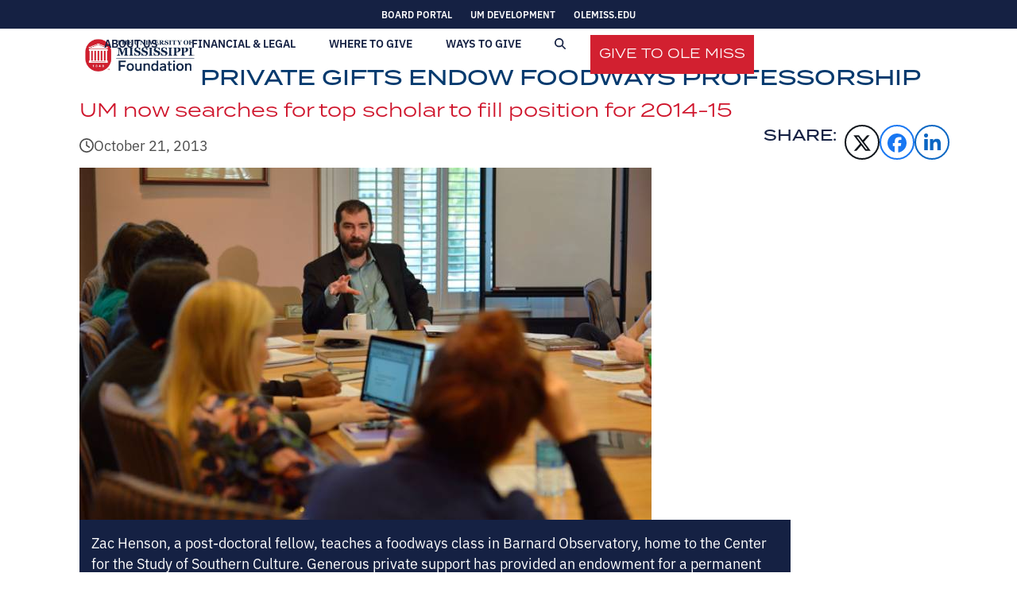

--- FILE ---
content_type: text/html; charset=UTF-8
request_url: https://www.umfoundation.com/2013/10/21/private-gifts-endow-foodways-professorship/
body_size: 23659
content:
<!DOCTYPE html>
<html dir="ltr" lang="en-US" prefix="og: https://ogp.me/ns#" class="wpex-classic-style">
<head>
<meta charset="UTF-8">
<link rel="profile" href="http://gmpg.org/xfn/11">
<script async src="https://www.googletagmanager.com/gtag/js?id=G-3T4DLS3QY9"></script><script>window.dataLayer = window.dataLayer || [];function gtag(){dataLayer.push(arguments);}gtag('js', new Date());gtag('config', 'G-3T4DLS3QY9', { 'anonymize_ip': true });</script><title>Private Gifts Endow Foodways Professorship - University of Mississippi Foundation</title>

		<!-- All in One SEO 4.7.3 - aioseo.com -->
		<meta name="description" content="Private Gifts Endow Foodways Professorship Thanks to generous contributions from individuals and foundations, the Southern Foodways Alliance (SFA), an institute of the University of Mississippi&#039;s…" />
		<meta name="robots" content="max-snippet:-1, max-image-preview:large, max-video-preview:-1" />
		<link rel="canonical" href="https://www.umfoundation.com/2013/10/21/private-gifts-endow-foodways-professorship/" />
		<meta name="generator" content="All in One SEO (AIOSEO) 4.7.3" />
		<meta property="og:locale" content="en_US" />
		<meta property="og:site_name" content="University of Mississippi Foundation - Support the University Of Mississippi" />
		<meta property="og:type" content="article" />
		<meta property="og:title" content="Private Gifts Endow Foodways Professorship - University of Mississippi Foundation" />
		<meta property="og:description" content="Private Gifts Endow Foodways Professorship Thanks to generous contributions from individuals and foundations, the Southern Foodways Alliance (SFA), an institute of the University of Mississippi&#039;s…" />
		<meta property="og:url" content="https://www.umfoundation.com/2013/10/21/private-gifts-endow-foodways-professorship/" />
		<meta property="og:image" content="https://www.umfoundation.com/wp-content/uploads/2018/12/463_a-1.jpg" />
		<meta property="og:image:secure_url" content="https://www.umfoundation.com/wp-content/uploads/2018/12/463_a-1.jpg" />
		<meta property="og:image:width" content="720" />
		<meta property="og:image:height" content="443" />
		<meta property="article:published_time" content="2013-10-21T00:00:00+00:00" />
		<meta property="article:modified_time" content="2013-10-21T00:00:00+00:00" />
		<meta property="article:publisher" content="https://facebook.com/OleMissGives" />
		<meta name="twitter:card" content="summary_large_image" />
		<meta name="twitter:site" content="@OleMissGives" />
		<meta name="twitter:title" content="Private Gifts Endow Foodways Professorship - University of Mississippi Foundation" />
		<meta name="twitter:description" content="Private Gifts Endow Foodways Professorship Thanks to generous contributions from individuals and foundations, the Southern Foodways Alliance (SFA), an institute of the University of Mississippi&#039;s…" />
		<meta name="twitter:creator" content="@OleMissGives" />
		<meta name="twitter:image" content="https://www.umfoundation.com/wp-content/uploads/2018/12/463_a-1.jpg" />
		<script type="application/ld+json" class="aioseo-schema">
			{"@context":"https:\/\/schema.org","@graph":[{"@type":"BlogPosting","@id":"https:\/\/www.umfoundation.com\/2013\/10\/21\/private-gifts-endow-foodways-professorship\/#blogposting","name":"Private Gifts Endow Foodways Professorship - University of Mississippi Foundation","headline":"Private Gifts Endow Foodways Professorship","author":{"@id":"https:\/\/www.umfoundation.com\/author\/bdabney\/#author"},"publisher":{"@id":"https:\/\/www.umfoundation.com\/#organization"},"image":{"@type":"ImageObject","url":"https:\/\/www.umfoundation.com\/wp-content\/uploads\/2018\/12\/463_a-1.jpg","width":720,"height":443},"datePublished":"2013-10-21T00:00:00-05:00","dateModified":"2013-10-21T00:00:00-05:00","inLanguage":"en-US","mainEntityOfPage":{"@id":"https:\/\/www.umfoundation.com\/2013\/10\/21\/private-gifts-endow-foodways-professorship\/#webpage"},"isPartOf":{"@id":"https:\/\/www.umfoundation.com\/2013\/10\/21\/private-gifts-endow-foodways-professorship\/#webpage"},"articleSection":"Featured Story"},{"@type":"BreadcrumbList","@id":"https:\/\/www.umfoundation.com\/2013\/10\/21\/private-gifts-endow-foodways-professorship\/#breadcrumblist","itemListElement":[{"@type":"ListItem","@id":"https:\/\/www.umfoundation.com\/#listItem","position":1,"name":"Home","item":"https:\/\/www.umfoundation.com\/","nextItem":"https:\/\/www.umfoundation.com\/2013\/#listItem"},{"@type":"ListItem","@id":"https:\/\/www.umfoundation.com\/2013\/#listItem","position":2,"name":"2013","item":"https:\/\/www.umfoundation.com\/2013\/","nextItem":"https:\/\/www.umfoundation.com\/2013\/10\/#listItem","previousItem":"https:\/\/www.umfoundation.com\/#listItem"},{"@type":"ListItem","@id":"https:\/\/www.umfoundation.com\/2013\/10\/#listItem","position":3,"name":"October","item":"https:\/\/www.umfoundation.com\/2013\/10\/","nextItem":"https:\/\/www.umfoundation.com\/2013\/10\/21\/#listItem","previousItem":"https:\/\/www.umfoundation.com\/2013\/#listItem"},{"@type":"ListItem","@id":"https:\/\/www.umfoundation.com\/2013\/10\/21\/#listItem","position":4,"name":"21","item":"https:\/\/www.umfoundation.com\/2013\/10\/21\/","nextItem":"https:\/\/www.umfoundation.com\/2013\/10\/21\/private-gifts-endow-foodways-professorship\/#listItem","previousItem":"https:\/\/www.umfoundation.com\/2013\/10\/#listItem"},{"@type":"ListItem","@id":"https:\/\/www.umfoundation.com\/2013\/10\/21\/private-gifts-endow-foodways-professorship\/#listItem","position":5,"name":"Private Gifts Endow Foodways Professorship","previousItem":"https:\/\/www.umfoundation.com\/2013\/10\/21\/#listItem"}]},{"@type":"Organization","@id":"https:\/\/www.umfoundation.com\/#organization","name":"University of Mississippi Foundation","description":"Support the University Of Mississippi","url":"https:\/\/www.umfoundation.com\/","telephone":"+16629155944","logo":{"@type":"ImageObject","url":"https:\/\/umfoundation.com\/wp-content\/uploads\/2021\/11\/UM-Foundation-LogoHorizontal-WhiteBG.png","@id":"https:\/\/www.umfoundation.com\/2013\/10\/21\/private-gifts-endow-foodways-professorship\/#organizationLogo"},"image":{"@id":"https:\/\/www.umfoundation.com\/2013\/10\/21\/private-gifts-endow-foodways-professorship\/#organizationLogo"},"sameAs":["https:\/\/facebook.com\/OleMissGives","https:\/\/twitter.com\/OleMissGives","https:\/\/instagram.com\/OleMissGives"]},{"@type":"Person","@id":"https:\/\/www.umfoundation.com\/author\/bdabney\/#author","url":"https:\/\/www.umfoundation.com\/author\/bdabney\/","name":"Bill Dabney","image":{"@type":"ImageObject","@id":"https:\/\/www.umfoundation.com\/2013\/10\/21\/private-gifts-endow-foodways-professorship\/#authorImage","url":"https:\/\/secure.gravatar.com\/avatar\/eb869e539208e3ec6644f752cb3bf1d277458f69cd43cb42b587b42e5512341f?s=96&d=mm&r=g","width":96,"height":96,"caption":"Bill Dabney"}},{"@type":"WebPage","@id":"https:\/\/www.umfoundation.com\/2013\/10\/21\/private-gifts-endow-foodways-professorship\/#webpage","url":"https:\/\/www.umfoundation.com\/2013\/10\/21\/private-gifts-endow-foodways-professorship\/","name":"Private Gifts Endow Foodways Professorship - University of Mississippi Foundation","description":"Private Gifts Endow Foodways Professorship Thanks to generous contributions from individuals and foundations, the Southern Foodways Alliance (SFA), an institute of the University of Mississippi's\u2026","inLanguage":"en-US","isPartOf":{"@id":"https:\/\/www.umfoundation.com\/#website"},"breadcrumb":{"@id":"https:\/\/www.umfoundation.com\/2013\/10\/21\/private-gifts-endow-foodways-professorship\/#breadcrumblist"},"author":{"@id":"https:\/\/www.umfoundation.com\/author\/bdabney\/#author"},"creator":{"@id":"https:\/\/www.umfoundation.com\/author\/bdabney\/#author"},"image":{"@type":"ImageObject","url":"https:\/\/www.umfoundation.com\/wp-content\/uploads\/2018\/12\/463_a-1.jpg","@id":"https:\/\/www.umfoundation.com\/2013\/10\/21\/private-gifts-endow-foodways-professorship\/#mainImage","width":720,"height":443},"primaryImageOfPage":{"@id":"https:\/\/www.umfoundation.com\/2013\/10\/21\/private-gifts-endow-foodways-professorship\/#mainImage"},"datePublished":"2013-10-21T00:00:00-05:00","dateModified":"2013-10-21T00:00:00-05:00"},{"@type":"WebSite","@id":"https:\/\/www.umfoundation.com\/#website","url":"https:\/\/www.umfoundation.com\/","name":"University of Mississippi Foundation","description":"Support the University Of Mississippi","inLanguage":"en-US","publisher":{"@id":"https:\/\/www.umfoundation.com\/#organization"}}]}
		</script>
		<!-- All in One SEO -->

<meta name="viewport" content="width=device-width, initial-scale=1">
<link rel='dns-prefetch' href='//www.umfoundation.com' />
<link rel='dns-prefetch' href='//use.typekit.net' />
<link rel="alternate" type="application/rss+xml" title="University of Mississippi Foundation &raquo; Feed" href="https://www.umfoundation.com/feed/" />
<link rel="alternate" title="oEmbed (JSON)" type="application/json+oembed" href="https://www.umfoundation.com/wp-json/oembed/1.0/embed?url=https%3A%2F%2Fwww.umfoundation.com%2F2013%2F10%2F21%2Fprivate-gifts-endow-foodways-professorship%2F" />
<link rel="alternate" title="oEmbed (XML)" type="text/xml+oembed" href="https://www.umfoundation.com/wp-json/oembed/1.0/embed?url=https%3A%2F%2Fwww.umfoundation.com%2F2013%2F10%2F21%2Fprivate-gifts-endow-foodways-professorship%2F&#038;format=xml" />
<style id='wp-img-auto-sizes-contain-inline-css'>
img:is([sizes=auto i],[sizes^="auto," i]){contain-intrinsic-size:3000px 1500px}
/*# sourceURL=wp-img-auto-sizes-contain-inline-css */
</style>
<link rel='stylesheet' id='csvtohtml-css-css' href='https://www.umfoundation.com/wp-content/plugins/csv-to-html/css/wibergsweb183.css?ver=6.9' media='all' />
<link rel='stylesheet' id='csvtohtml-templates-css' href='https://www.umfoundation.com/wp-content/plugins/csv-to-html/css/templates5.css?ver=6.9' media='all' />
<link rel='stylesheet' id='js_composer_front-css' href='https://www.umfoundation.com/wp-content/plugins/js_composer/assets/css/js_composer.min.css?ver=8.7.2' media='all' />
<link rel='stylesheet' id='wpex-fm-ogw5doh-css' href='https://use.typekit.net/ogw5doh.css' media='all' />
<link rel='stylesheet' id='parent-style-css' href='https://www.umfoundation.com/wp-content/themes/Total/style.css?ver=1.0.0' media='all' />
<link rel='stylesheet' id='wpex-style-css' href='https://www.umfoundation.com/wp-content/themes/UM-Foundation/style.css?ver=6.5' media='all' />
<link rel='stylesheet' id='wpex-mobile-menu-breakpoint-max-css' href='https://www.umfoundation.com/wp-content/themes/Total/assets/css/frontend/breakpoints/max.min.css?ver=6.5' media='only screen and (max-width:959px)' />
<link rel='stylesheet' id='wpex-mobile-menu-breakpoint-min-css' href='https://www.umfoundation.com/wp-content/themes/Total/assets/css/frontend/breakpoints/min.min.css?ver=6.5' media='only screen and (min-width:960px)' />
<link rel='stylesheet' id='vcex-shortcodes-css' href='https://www.umfoundation.com/wp-content/themes/Total/assets/css/frontend/vcex-shortcodes.min.css?ver=6.5' media='all' />
<link rel='stylesheet' id='wpex-wpbakery-css' href='https://www.umfoundation.com/wp-content/themes/Total/assets/css/frontend/wpbakery.min.css?ver=6.5' media='all' />
<script src="https://www.umfoundation.com/wp-includes/js/jquery/jquery.min.js?ver=3.7.1" id="jquery-core-js"></script>
<script src="https://www.umfoundation.com/wp-includes/js/jquery/jquery-migrate.min.js?ver=3.4.1" id="jquery-migrate-js"></script>
<script id="csvtohtml-js-js-extra">
var my_ajax_object = {"ajax_url":"https://www.umfoundation.com/wp-admin/admin-ajax.php"};
//# sourceURL=csvtohtml-js-js-extra
</script>
<script src="https://www.umfoundation.com/wp-content/plugins/csv-to-html/js/wibergsweb184.js?ver=6.9" id="csvtohtml-js-js"></script>
<script src="https://www.umfoundation.com/wp-content/plugins/wpo365-login/apps/dist/pintra-redirect.js?ver=23.0" id="pintraredirectjs-js" async></script>
<script id="wpex-core-js-extra">
var wpex_theme_params = {"selectArrowIcon":"\u003Cspan class=\"wpex-select-arrow__icon wpex-icon--sm wpex-flex wpex-icon\" aria-hidden=\"true\"\u003E\u003Csvg viewBox=\"0 0 24 24\" xmlns=\"http://www.w3.org/2000/svg\"\u003E\u003Crect fill=\"none\" height=\"24\" width=\"24\"/\u003E\u003Cg transform=\"matrix(0, -1, 1, 0, -0.115, 23.885)\"\u003E\u003Cpolygon points=\"17.77,3.77 16,2 6,12 16,22 17.77,20.23 9.54,12\"/\u003E\u003C/g\u003E\u003C/svg\u003E\u003C/span\u003E","customSelects":".widget_categories form,.widget_archive select,.vcex-form-shortcode select","scrollToHash":"","localScrollFindLinks":"","localScrollHighlight":"","localScrollUpdateHash":"1","scrollToHashTimeout":"500","localScrollTargets":"li.local-scroll a, a.local-scroll, .local-scroll-link, .local-scroll-link \u003E a,.sidr-class-local-scroll-link,li.sidr-class-local-scroll \u003E span \u003E a,li.sidr-class-local-scroll \u003E a","scrollToBehavior":"smooth"};
//# sourceURL=wpex-core-js-extra
</script>
<script src="https://www.umfoundation.com/wp-content/themes/Total/assets/js/frontend/core.min.js?ver=6.5" id="wpex-core-js" defer data-wp-strategy="defer"></script>
<script id="wpex-inline-js-after">
!function(){const e=document.querySelector("html"),t=()=>{const t=window.innerWidth-document.documentElement.clientWidth;t&&e.style.setProperty("--wpex-scrollbar-width",`${t}px`)};t(),window.addEventListener("resize",(()=>{t()}))}();
//# sourceURL=wpex-inline-js-after
</script>
<script src="https://www.umfoundation.com/wp-content/themes/Total/assets/js/frontend/search/overlay.min.js?ver=6.5" id="wpex-search-overlay-js" defer data-wp-strategy="defer"></script>
<script id="wpex-sticky-topbar-js-extra">
var wpex_sticky_topbar_params = {"breakpoint":"0"};
//# sourceURL=wpex-sticky-topbar-js-extra
</script>
<script src="https://www.umfoundation.com/wp-content/themes/Total/assets/js/frontend/sticky/topbar.min.js?ver=6.5" id="wpex-sticky-topbar-js" defer data-wp-strategy="defer"></script>
<script id="wpex-sticky-header-js-extra">
var wpex_sticky_header_params = {"breakpoint":"960","mobileSupport":"1"};
//# sourceURL=wpex-sticky-header-js-extra
</script>
<script src="https://www.umfoundation.com/wp-content/themes/Total/assets/js/frontend/sticky/header.min.js?ver=6.5" id="wpex-sticky-header-js" defer data-wp-strategy="defer"></script>
<script id="wpex-mobile-menu-full-screen-js-extra">
var wpex_mobile_menu_full_screen_params = {"breakpoint":"959","i18n":{"openSubmenu":"Open submenu of %s","closeSubmenu":"Close submenu of %s"},"openSubmenuIcon":"\u003Cspan class=\"wpex-open-submenu__icon wpex-transition-transform wpex-duration-300 wpex-icon\" aria-hidden=\"true\"\u003E\u003Csvg xmlns=\"http://www.w3.org/2000/svg\" viewBox=\"0 0 448 512\"\u003E\u003Cpath d=\"M201.4 342.6c12.5 12.5 32.8 12.5 45.3 0l160-160c12.5-12.5 12.5-32.8 0-45.3s-32.8-12.5-45.3 0L224 274.7 86.6 137.4c-12.5-12.5-32.8-12.5-45.3 0s-12.5 32.8 0 45.3l160 160z\"/\u003E\u003C/svg\u003E\u003C/span\u003E"};
//# sourceURL=wpex-mobile-menu-full-screen-js-extra
</script>
<script src="https://www.umfoundation.com/wp-content/themes/Total/assets/js/frontend/mobile-menu/full-screen.min.js?ver=6.5" id="wpex-mobile-menu-full-screen-js" defer data-wp-strategy="defer"></script>
<script></script><link rel="https://api.w.org/" href="https://www.umfoundation.com/wp-json/" /><link rel="alternate" title="JSON" type="application/json" href="https://www.umfoundation.com/wp-json/wp/v2/posts/12689" /><link rel="EditURI" type="application/rsd+xml" title="RSD" href="https://www.umfoundation.com/xmlrpc.php?rsd" />
<meta name="generator" content="WordPress 6.9" />
<link rel='shortlink' href='https://www.umfoundation.com/?p=12689' />
<link rel="icon" href="https://www.umfoundation.com/wp-content/uploads/2021/11/favicon-32x32-1.png" sizes="32x32"><link rel="shortcut icon" href="https://www.umfoundation.com/wp-content/uploads/2021/11/favicon-32x32-1.png"><link rel="apple-touch-icon" href="https://www.umfoundation.com/wp-content/uploads/2021/11/apple-icon-57x57-1.png" sizes="57x57" ><link rel="apple-touch-icon" href="https://www.umfoundation.com/wp-content/uploads/2021/11/apple-icon-76x76-1.png" sizes="76x76" ><link rel="apple-touch-icon" href="https://www.umfoundation.com/wp-content/uploads/2021/11/apple-icon-120x120-1.png" sizes="120x120"><link rel="apple-touch-icon" href="https://www.umfoundation.com/wp-content/uploads/2021/11/apple-icon-152x152-1.png" sizes="114x114"><noscript><style>body:not(.content-full-screen) .wpex-vc-row-stretched[data-vc-full-width-init="false"]{visibility:visible;}</style></noscript><script>function setREVStartSize(e){
			//window.requestAnimationFrame(function() {
				window.RSIW = window.RSIW===undefined ? window.innerWidth : window.RSIW;
				window.RSIH = window.RSIH===undefined ? window.innerHeight : window.RSIH;
				try {
					var pw = document.getElementById(e.c).parentNode.offsetWidth,
						newh;
					pw = pw===0 || isNaN(pw) || (e.l=="fullwidth" || e.layout=="fullwidth") ? window.RSIW : pw;
					e.tabw = e.tabw===undefined ? 0 : parseInt(e.tabw);
					e.thumbw = e.thumbw===undefined ? 0 : parseInt(e.thumbw);
					e.tabh = e.tabh===undefined ? 0 : parseInt(e.tabh);
					e.thumbh = e.thumbh===undefined ? 0 : parseInt(e.thumbh);
					e.tabhide = e.tabhide===undefined ? 0 : parseInt(e.tabhide);
					e.thumbhide = e.thumbhide===undefined ? 0 : parseInt(e.thumbhide);
					e.mh = e.mh===undefined || e.mh=="" || e.mh==="auto" ? 0 : parseInt(e.mh,0);
					if(e.layout==="fullscreen" || e.l==="fullscreen")
						newh = Math.max(e.mh,window.RSIH);
					else{
						e.gw = Array.isArray(e.gw) ? e.gw : [e.gw];
						for (var i in e.rl) if (e.gw[i]===undefined || e.gw[i]===0) e.gw[i] = e.gw[i-1];
						e.gh = e.el===undefined || e.el==="" || (Array.isArray(e.el) && e.el.length==0)? e.gh : e.el;
						e.gh = Array.isArray(e.gh) ? e.gh : [e.gh];
						for (var i in e.rl) if (e.gh[i]===undefined || e.gh[i]===0) e.gh[i] = e.gh[i-1];
											
						var nl = new Array(e.rl.length),
							ix = 0,
							sl;
						e.tabw = e.tabhide>=pw ? 0 : e.tabw;
						e.thumbw = e.thumbhide>=pw ? 0 : e.thumbw;
						e.tabh = e.tabhide>=pw ? 0 : e.tabh;
						e.thumbh = e.thumbhide>=pw ? 0 : e.thumbh;
						for (var i in e.rl) nl[i] = e.rl[i]<window.RSIW ? 0 : e.rl[i];
						sl = nl[0];
						for (var i in nl) if (sl>nl[i] && nl[i]>0) { sl = nl[i]; ix=i;}
						var m = pw>(e.gw[ix]+e.tabw+e.thumbw) ? 1 : (pw-(e.tabw+e.thumbw)) / (e.gw[ix]);
						newh =  (e.gh[ix] * m) + (e.tabh + e.thumbh);
					}
					var el = document.getElementById(e.c);
					if (el!==null && el) el.style.height = newh+"px";
					el = document.getElementById(e.c+"_wrapper");
					if (el!==null && el) {
						el.style.height = newh+"px";
						el.style.display = "block";
					}
				} catch(e){
					console.log("Failure at Presize of Slider:" + e)
				}
			//});
		  };</script>
		<style id="wp-custom-css">
			rs-layer-wrap{left:unset !important;width:100% !important;}rs-mask-wrap{width:100%;}#slider-2-slide-3-layer-0{text-align:right !important;width:100% !important;padding-right:150px !important;/*background:blue !important;*/line-break:strict !important;}#slider-2-slide-3-layer-0{text-shadow:5px 10px 20px #000 !important;}/* Give to Ole Miss Button Styling */#menu-item-18221{background:none;color:#ffffff;margin-left:2em;float:right;vertical-align:middle !important;height:49px;margin-top:7px;}#menu-item-18221 a{background:#D22030 !important;line-height:0;height:35px;vertical-align:middle !important;transition:all 0.5s}#menu-item-18221 a span.link-inner{color:#ffffff;font-weight:400 !important;font-family:Termina !important;font-size:16px !important;}#menu-item-18221 a:hover{background:#79131c !important;transition:all 0.5s}.umf-post-types-grid h2{font-family:itc-slimbach;font-size:1em !important;}/* Show thee border shadow on the not stickied top menu header */#site-header-sticky-wrapper.not-sticky #site-header{box-shadow:0px 2px 5px rgba(0,0,0,0.1);}/* Show share higher up the page */.umf-primary-social-share .wpex-social-share__list{text-align:right;margin-top:-40px;}/* Show a sharing label */.umf-primary-social-share .wpex-social-share__list::before{content:"Share:";color:#152143;font-size:1.2em;font-family:"termina";text-transform:uppercase;padding-right:10px;}/* Rules for smaller screens */@media screen and (max-width:768px){/* Break share icons to new line and center */.umf-primary-social-share .wpex-social-share__list{margin:15px !important;text-align:center;}/* Space out the share icons more */.umf-primary-social-share .wpex-social-share__item{margin-right:25px !important;}/* Hide the label */.umf-primary-social-share .wpex-social-share__list::before{content:"";}rs-layer-wrap{left:unset !important;/*left:14% !important;*/width:100%;}#slider-2-slide-3-layer-0{text-align:center !important;width:100% !important;/*background:red !important;*/line-break:strict !important;}#slider-2-slide-3-layer-0{padding-right:0px !important;}}/* Border under each result */.gsc-expansionArea .gsc-webResult{border-bottom:1px solid #aaa !important}/* File Type Highlight */.gs-fileFormatType{color:#D22030 !important;font-weight:bold;}/* Highlight search terms */.gsc-webResult b{background:#B1DDF699;padding:2px}.gcsc-more-maybe-branding-root{display:none}/* Hide border around search box */.gsc-input,.gsc-search-button{border:0 solid #fff}/* Get rid of padding after search box */.gsc-input{padding-right:0 !important}/* Search result tabs colors */.gsc-tabhActive{color:#006BA6 !important;border-color:#006BA6 !important}/* Remove busy search results borders */.gsc-above-wrapper-area,.gsc-above-wrapper-area-container td{border:none !important}.gsc-adBlock{display:none !important}.gsc-search-button-v2{border:4px solid #152143 !important;font-size:14px !important}.gsc-search-button-v2:hover{background:#D22030 !important;border:4px solid #D22030 !important;}span.gscb_a{height:35px;line-height:35px;padding:0 5px !important;margin:0 !important;transition:all 0.25s;width:25px}/* Search Clear Button */.gscb_a:hover{width:80px;color:#006BA6 !important;transform:scale(1.2) translate(-50px);transition:all 0.25s;}.gscb_a:hover::after{content:"Clear";font-size:16px;padding:10px;vertical-align:top}/* Set bg on outer area of the search box */td.gsib_a{background:#f2f2f2;}/* Extra menu spacing */body .navbar-style-one .dropdown-menu >li.menu-item{margin-left:20px !important;transition:all 0.5s;width:auto;}/* Remove menu spacing when small screen */@media screen and (max-width:1200px){body .navbar-style-one .dropdown-menu >li.menu-item{margin-left:0px !important;}#site-header-inner{width:95% !important;max-width:9999px;transition:all 0.5s;}}.full-screen-overlay-nav-content-inner{vertical-align:top;text-align:left;text-transform:uppercase;}.full-screen-overlay-nav{margin-top:64px !important;margin-left:0px !important;padding-bottom:64px !important;overflow:auto !important;height:100% !important;}.full-screen-overlay-nav-content-inner{vertical-align:top !important;padding:0px !important;margin:0px !important;}.full-screen-overlay-nav-menu li a{padding:0px !important;margin:0px !important;font-size:1.8rem;}.full-screen-overlay-nav-menu li{padding:15px !important;margin:0px !important;}.full-screen-overlay-nav-menu .menu-item-18221{background:none;/*#D22030;*/border:none !important;margin:15px !important;font-family:Termina;font-weight:400;text-align:center;font-size:1.4rem !important;padding:10px 20px !important;}.full-screen-overlay-nav-menu .menu-item-18221 a{background:#D22030;width:100%;padding:10px 20px !important;opacity:1 !important;line-height:1.4rem !important;font-size:1.4rem !important;}.full-screen-overlay-nav-menu .menu-item-18221 a:hover{background:#79131c;}.full-screen-overlay-nav-close{display:none !important;}button.full-screen-overlay-nav-close{opacity:1 !important;}.wpex-noscroll .mobile-menu-toggle .wpex-bars{display:none;}.wpex-noscroll .mobile-menu-toggle:hover{text-decoration:none !important;}.wpex-noscroll .mobile-menu-toggle::after{content:"X";font-family:Termina !important;text-decoration:none !important;font-size:2em;line-height:35px;opacity:1 !important;}.full-screen-overlay-nav-menu{overflow:hidden !important;}.full-screen-overlay-nav{top:2000px;opacity:1 !important;transition:all 0.35s;}.full-screen-overlay-nav.visible{top:0px;max-height:9999px;height:100% !important;transition:all 0.35s;}.full-screen-overlay-nav-menu li.menu-item{border-bottom:solid 1px #B1DDF6;padding-top:0px !important;padding-bottom:0px !important;}.full-screen-overlay-nav-menu li.menu-item a{padding-top:15px !important;padding-bottom:15px !important;}/* Hide underline on active mobile menu link */.full-screen-overlay-nav-menu li.wpex-active >a >span.link-inner::after{display:none !important}.full-screen-overlay-nav-menu .sub-menu .sub-menu a::before{content:"-";padding-right:10px;color:#D22030}.full-screen-overlay-nav-menu .sub-menu a{padding-left:10px !important}.full-screen-overlay-nav-menu .sub-menu li{font-size:1em !important;border:0 !important}.full-screen-overlay-nav-menu .sub-menu a{font-size:1em !important;border-bottom:none !important}nav .menu-item a{width:100%}.full-screen-overlay-nav-menu .menu-item-has-children >a{cursor:default}.full-screen-overlay-nav-menu .menu-item-has-children >a::after{content:">";transform:rotate(-0.15turn);position:absolute;right:20px !important;font-size:18px !important;transition:all 0.35s;}.full-screen-overlay-nav-menu .wpex-active >a::after{color:#D22030 !important;margin-top:10px;transform:rotate(0.25turn);transition:all 0.35s;}.non-scroll{height:400px;/* maximum height of the box,feel free to change this! */border:1px solid #152143;}.rec-text-box{height:285px;/* maximum height of the box,feel free to change this! *//*overflow-y:scroll;*//*border:1px solid #152143;*/}.scroll-box{height:400px;/* maximum height of the box,feel free to change this! */overflow-y:scroll;border:1px solid #152143;padding-left:10px;padding-right:10px;}.scroll-box-donor{height:300px;/* maximum height of the box,feel free to change this! */overflow-y:scroll;/*border:1px solid #152143;*/padding-left:10px;padding-right:10px;}.scroll-box2{height:100px;/* maximum height of the box,feel free to change this! */overflow-y:scroll;/*border:1px solid #152143;*/padding-left:10px;padding-right:10px;-ms-overflow-style:none;/* IE and Edge */scrollbar-width:none;/* Firefox */}.scroll-box2::-webkit-scrollbar{display:none;}.no-scroll-box{height:400px;/* maximum height of the box,feel free to change this! */border:1px solid #152143;padding-left:10px;padding-right:10px;}.staff-social{font-size:.9em !important;}.staff-social a{color:#4b4b4b;font-weight:500 !important;font-family:ibm-plex-sans !important;display:block;width:100%;text-decoration:none !important;}.wpex-card-title{font-family:"termina",sans-serif !important;color:#006ba6;}.wpex-card-staff-member-position{font-weight:600 !important;color:#d22030;}.wpex-card-inner{height:100%;}.umf-break-word{word-break:break-word;}.wpex-post-cards-grid{justify-content:center;}.wpo365-mssignin-button{background:#006ba6;padding:20px;border-radius:5px;border:0px;}.wpo365-mssignin-label{color:#ffffff;}/* Newsletter v2 CSS */#preview{margin-left:auto;margin-right:auto;width:750px;}#preview table *{border:none;}#preview *{margin:0px;padding:0px;}.tox-notifications-container{display:none !important;}#finalizeButtons a{background:#152143;color:#ffffff;box-shadow:2px 2px 5px #aaaaaa;border-radius:4px;margin-top:1em;margin-right:1em;padding:13px;}#finalizeButtons a:hover{background:#79131c;text-decoration:none;cursor:pointer;}#finalizeButtons a:active{background:#79131c;box-shadow:none;}.newsletterThumbnail img{border:1px solid;border-color:#cccccc;width:5%;line-height:0px;margin-right:5px;}#newsletter_tabs input[type="url"]{font-size:16px;width:85%;vertical-align:top;margin:0px;padding:6px;background-color:#ffffff;color:#000000}#newsletter_tabs input[type="text"]{font-size:16px;width:93.4%;vertical-align:top;margin:0px;padding:6px;background-color:#ffffff;color:#000000}#newsletter_tabs select{font-size:16px;width:93.4%;vertical-align:top;margin:0px;padding:6px;background-color:#ffffff;color:#000000}#newsletter_tabs button{padding:3px 7px 3px 7px;margin:0px;vertical-align:top;min-width:60px;}.vc_tta.vc_general .vc_tta-tab >a{padding:8px !important;}td.pad{padding:10px !important;}.icons-inner img{max-width:none;}.powered_by_link{display:none;}input[type="search"]{border:1px solid #ccc !important;text-align:left;}.society_list th{display:none;}.society_list{border:1px solid #aaaaaa !important;}.society_list td:nth-child(2){display:none;}.wpb_single_image_caption{bottom:unset !important;top:10px !important;left:unset !important;right:10px !important;}.wpex-card-search-results{padding-bottom:10px;border-bottom:1px solid #dddddd;font-family:'Arial','sans-serif' !important;font-size:16px;font-family:'Arial','sans-serif' !important;}.wpex-card-search-results img{max-height:90px;}.wpex-card-date{font-style:italic;color:#999;}.wpex-card-search-results h2.wpex-card-title{font-size:16px;font-family:'Arial','sans-serif' !important;font-weight:normal;padding:0px;margin:0px;}.wpex-pagination{text-align:center !important;}#edlsearch .edl-search-outer{background:#000 !important;-ms-box-shadow:none !important;-o-box-shadow:none !important;box-shadow:none !important;}#edlsearch{background:#000 !important;-ms-box-shadow:none !important;-o-box-shadow:none !important;box-shadow:none !important;}* .entry-excerpt{font-size:18px !important;}* .vcex-button{font-size:1rem !important;}.button{font-size 1rem !important;}		</style>
		<noscript><style> .wpb_animate_when_almost_visible { opacity: 1; }</style></noscript><style data-type="wpex-css" id="wpex-css">/*COLOR PALETTE*/:root{--wpex-palette-18290-color:#b1ddf6;--wpex-palette-18291-color:#f8edd9;--wpex-palette-18293-color:#ff544a;--wpex-palette-18286-color:#cf142b;--wpex-palette-18287-color:#ffffff;--wpex-palette-18285-color:#152143;--wpex-palette-18288-color:#006ba6;--wpex-palette-18289-color:#48c6e4;--wpex-palette-18292-color:#ffcd6b;}.has-palette-18290-background-color,.wp-block-button__link.has-palette-18290-background-color{background-color:var(--wpex-palette-18290-color);}.has-palette-18290-border-color,.wp-block-button__link.has-palette-18290-border-color{border-color:var(--wpex-palette-18290-color);}.has-palette-18290-color,.wp-block-button__link.has-palette-18290-color{color:var(--wpex-palette-18290-color);}.has-palette-18291-background-color,.wp-block-button__link.has-palette-18291-background-color{background-color:var(--wpex-palette-18291-color);}.has-palette-18291-border-color,.wp-block-button__link.has-palette-18291-border-color{border-color:var(--wpex-palette-18291-color);}.has-palette-18291-color,.wp-block-button__link.has-palette-18291-color{color:var(--wpex-palette-18291-color);}.has-palette-18293-background-color,.wp-block-button__link.has-palette-18293-background-color{background-color:var(--wpex-palette-18293-color);}.has-palette-18293-border-color,.wp-block-button__link.has-palette-18293-border-color{border-color:var(--wpex-palette-18293-color);}.has-palette-18293-color,.wp-block-button__link.has-palette-18293-color{color:var(--wpex-palette-18293-color);}.has-palette-18286-background-color,.wp-block-button__link.has-palette-18286-background-color{background-color:var(--wpex-palette-18286-color);}.has-palette-18286-border-color,.wp-block-button__link.has-palette-18286-border-color{border-color:var(--wpex-palette-18286-color);}.has-palette-18286-color,.wp-block-button__link.has-palette-18286-color{color:var(--wpex-palette-18286-color);}.has-palette-18287-background-color,.wp-block-button__link.has-palette-18287-background-color{background-color:var(--wpex-palette-18287-color);}.has-palette-18287-border-color,.wp-block-button__link.has-palette-18287-border-color{border-color:var(--wpex-palette-18287-color);}.has-palette-18287-color,.wp-block-button__link.has-palette-18287-color{color:var(--wpex-palette-18287-color);}.has-palette-18285-background-color,.wp-block-button__link.has-palette-18285-background-color{background-color:var(--wpex-palette-18285-color);}.has-palette-18285-border-color,.wp-block-button__link.has-palette-18285-border-color{border-color:var(--wpex-palette-18285-color);}.has-palette-18285-color,.wp-block-button__link.has-palette-18285-color{color:var(--wpex-palette-18285-color);}.has-palette-18288-background-color,.wp-block-button__link.has-palette-18288-background-color{background-color:var(--wpex-palette-18288-color);}.has-palette-18288-border-color,.wp-block-button__link.has-palette-18288-border-color{border-color:var(--wpex-palette-18288-color);}.has-palette-18288-color,.wp-block-button__link.has-palette-18288-color{color:var(--wpex-palette-18288-color);}.has-palette-18289-background-color,.wp-block-button__link.has-palette-18289-background-color{background-color:var(--wpex-palette-18289-color);}.has-palette-18289-border-color,.wp-block-button__link.has-palette-18289-border-color{border-color:var(--wpex-palette-18289-color);}.has-palette-18289-color,.wp-block-button__link.has-palette-18289-color{color:var(--wpex-palette-18289-color);}.has-palette-18292-background-color,.wp-block-button__link.has-palette-18292-background-color{background-color:var(--wpex-palette-18292-color);}.has-palette-18292-border-color,.wp-block-button__link.has-palette-18292-border-color{border-color:var(--wpex-palette-18292-color);}.has-palette-18292-color,.wp-block-button__link.has-palette-18292-color{color:var(--wpex-palette-18292-color);}/*FOOTER BUILDER*/#footer-builder{background-color:#152143;}/*TYPOGRAPHY*/:root{--wpex-body-font-family:ibm-plex-sans,sans-serif;--wpex-body-font-weight:500;--wpex-body-font-size:18px;--wpex-body-color:#4b4b4b;--wpex-body-line-height:26px;}:root{--wpex-heading-font-family:termina,sans-serif;--wpex-heading-font-weight:500;--wpex-heading-color:#006ba6;}#top-bar-content{font-family:ibm-plex-sans,sans-serif;font-weight:600;font-size:12px;text-transform:uppercase;}.main-navigation-ul .link-inner{font-family:ibm-plex-sans,sans-serif;font-weight:700;font-size:14px;text-transform:uppercase;}.wpex-mobile-menu,#sidr-main{font-family:ibm-plex-sans,sans-serif;font-weight:600;font-size:18px;text-transform:uppercase;}.page-header .page-header-title{font-family:termina,sans-serif;font-weight:500;font-size:1.5em;line-height:150%;text-transform:uppercase;}.theme-heading{font-family:termina,sans-serif;}.vcex-heading{color:#006ba6;}h1,.wpex-h1{font-family:termina,sans-serif;font-weight:600;font-size:1.2em;color:#cf142b;text-transform:uppercase;}h2,.wpex-h2{font-family:termina,sans-serif;font-weight:500;font-size:1.3em;color:#dd3333;text-transform:capitalize;}h3,.wpex-h3{font-size:1em;color:#006ba6;}h4,.wpex-h4{font-family:ibm-plex-sans,sans-serif;font-weight:100;}/*ADVANCED STYLING CSS*/#site-logo .logo-img{max-height:65px;width:auto;}/*CUSTOMIZER STYLING*/:root{--wpex-link-color:#006ba6;--wpex-hover-heading-link-color:#006ba6;--wpex-hover-link-color:#d22030;--wpex-hover-heading-link-color:#d22030;--wpex-input-border-radius:5px;--wpex-input-font-size:1.2em;--wpex-input-bg:#f2f2f2;--wpex-focus-input-bg:#f2f2f2;--wpex-table-cell-padding:0px;--wpex-social-share-link-sq-dims:40px;--wpex-site-header-shrink-end-height:60px;--wpex-vc-column-inner-margin-bottom:40px;}.page-header.wpex-supports-mods{padding-block-start:40px;padding-block-end:0px;background-color:#ffffff;border-bottom-color:#ffffff;border-top-width:0px;border-bottom-width:0px;}.page-header{margin-block-end:10px;}.page-header.wpex-supports-mods .page-header-title{color:#053a6e;}.wpex-social-share__link{font-size:1.5em;}:root,.site-boxed.wpex-responsive #wrap{--wpex-container-width:1080px;}#top-bar-wrap{background-color:#152143;}.wpex-top-bar-sticky{background-color:#152143;}#top-bar{color:#ffffff;--wpex-text-2:#ffffff;--wpex-text-3:#ffffff;--wpex-text-4:#ffffff;padding-block-start:5px;padding-block-end:5px;}#top-bar-social a.wpex-social-btn-no-style{color:#ffffff;}#top-bar-social a.wpex-social-btn-no-style:hover{color:#006ba6;}.header-padding{padding-block-start:0px;padding-block-end:0px;}.logo-padding{padding-block-start:0px;}#site-navigation-wrap{--wpex-main-nav-link-color:#152143;--wpex-hover-main-nav-link-color:#152143;--wpex-active-main-nav-link-color:#152143;--wpex-hover-main-nav-link-color:#173f91;--wpex-dropmenu-bg:#152143;--wpex-dropmenu-caret-bg:#152143;--wpex-dropmenu-border-color:#152143;--wpex-dropmenu-caret-border-color:#152143;--wpex-megamenu-divider-color:#152143;--wpex-dropmenu-link-color:#ffffff;--wpex-hover-dropmenu-link-color:#d22030;--wpex-hover-dropmenu-link-bg:#152143;}#wpex-searchform-overlay{background-color:#152143;}.full-screen-overlay-nav{background-color:#152143!important;color:#ffffff!important;}.staff-social{font-size:20px;}@media only screen and (min-width:960px){:root{--wpex-content-area-width:75%;--wpex-primary-sidebar-width:25%;}}</style><link rel='stylesheet' id='wpex-hover-animations-css' href='https://www.umfoundation.com/wp-content/themes/Total/assets/css/vendor/hover-css.min.css?ver=2.0.1' media='all' />
<link rel='stylesheet' id='rs-plugin-settings-css' href='//www.umfoundation.com/wp-content/plugins/revslider/sr6/assets/css/rs6.css?ver=6.7.38' media='all' />
<style id='rs-plugin-settings-inline-css'>
#rs-demo-id {}
/*# sourceURL=rs-plugin-settings-inline-css */
</style>
</head>

<body class="wp-singular post-template-default single single-post postid-12689 single-format-standard wp-custom-logo wp-embed-responsive wp-theme-Total wp-child-theme-UM-Foundation wpex-theme wpex-responsive full-width-main-layout no-composer wpex-live-site site-full-width content-full-width has-topbar post-in-category-featured-story hasnt-overlay-header has-mobile-menu wpex-mobile-toggle-menu-icon_buttons wpex-no-js wpb-js-composer js-comp-ver-8.7.2 vc_responsive">

	
<a href="#content" class="skip-to-content">Skip to content</a>

	
	<span data-ls_id="#site_top" tabindex="-1"></span>
	<div id="outer-wrap" class="wpex-overflow-clip">
		
		
		
		<div id="wrap" class="wpex-clr">

			
			<div id="top-bar-wrap" class="wpex-top-bar-sticky wpex-z-sticky wpex-surface-1 wpex-border-b wpex-border-main wpex-border-solid wpex-text-sm hide-at-mm-breakpoint wpex-text-center wpex-print-hidden">
			<div id="top-bar" class="container wpex-relative wpex-py-15 wpex-text-right wpex-md-text-center">
	<div id="top-bar-content" class="top-bar-centered wpex-clr">
<nav class="top-bar-nav wpex-inline-block" aria-label="Utility menu"><ul id="menu-um-foundation-top-menu" class="top-bar-menu wpex-inline-block wpex-m-0 wpex-list-none wpex-last-mr-0"><li id="menu-item-27876" class="menu-item menu-item-type-custom menu-item-object-custom menu-item-27876"><a href="https://umfoundation.com/bod"><span class="link-inner">Board Portal</span></a></li>
<li id="menu-item-22" class="menu-item menu-item-type-custom menu-item-object-custom menu-item-22"><a href="https://nowandever.olemiss.edu/"><span class="link-inner">UM Development</span></a></li>
<li id="menu-item-23" class="menu-item menu-item-type-custom menu-item-object-custom menu-item-23"><a href="https://www.olemiss.edu/"><span class="link-inner">OLEMISS.EDU</span></a></li>
</ul></nav>
</div>

</div>
		</div>
	<div id="site-header-sticky-wrapper" class="wpex-sticky-header-holder not-sticky wpex-print-hidden">	<header id="site-header" class="header-one wpex-z-sticky fixed-scroll has-sticky-dropshadow dyn-styles wpex-print-hidden wpex-relative wpex-clr">
				<div id="site-header-inner" class="header-one-inner header-padding container wpex-relative wpex-h-100 wpex-py-30 wpex-clr">
<div id="site-logo" class="site-branding header-one-logo logo-padding wpex-flex wpex-items-center wpex-float-left wpex-h-100">
	<div id="site-logo-inner" ><a id="site-logo-link" href="https://www.umfoundation.com/" rel="home" class="main-logo"><img src="https://www.umfoundation.com/wp-content/uploads/2025/03/LongLogo3.png" alt="University of Mississippi Foundation" class="logo-img wpex-h-auto wpex-max-w-100 wpex-align-middle" width="1060" height="65" data-no-retina data-skip-lazy fetchpriority="high"></a></div>

</div>

<div id="site-navigation-wrap" class="navbar-style-one navbar-fixed-height navbar-allows-inner-bg wpex-flush-dropdowns wpex-stretch-megamenus hide-at-mm-breakpoint wpex-clr wpex-print-hidden">
	<nav id="site-navigation" class="navigation main-navigation main-navigation-one wpex-clr" aria-label="Main menu"><ul id="menu-um-foundation-main-menu" class="main-navigation-ul dropdown-menu wpex-dropdown-menu wpex-dropdown-menu--onhover wpex-dropdown-menu--animate"><li id="menu-item-18190" class="menu-item menu-item-type-custom menu-item-object-custom menu-item-has-children menu-item-18190 dropdown"><a href="#"><span class="link-inner">About Us</span></a>
<ul class="sub-menu">
	<li id="menu-item-18195" class="menu-item menu-item-type-post_type menu-item-object-page menu-item-18195"><a href="https://www.umfoundation.com/annual-reports/"><span class="link-inner">Annual Reports</span></a></li>
	<li id="menu-item-18196" class="menu-item menu-item-type-post_type menu-item-object-page menu-item-18196"><a href="https://www.umfoundation.com/brandt-memory-house/"><span class="link-inner">Brandt Memory House</span></a></li>
	<li id="menu-item-27592" class="menu-item menu-item-type-post_type menu-item-object-page menu-item-has-children menu-item-27592 dropdown"><a href="https://www.umfoundation.com/donor-recognition/"><span class="link-inner">Donor Recognition <span class="nav-arrow second-level"><span class="nav-arrow__icon wpex-icon wpex-icon--xs wpex-icon--bidi" aria-hidden="true"><svg xmlns="http://www.w3.org/2000/svg" viewBox="0 0 320 512"><path d="M278.6 233.4c12.5 12.5 12.5 32.8 0 45.3l-160 160c-12.5 12.5-32.8 12.5-45.3 0s-12.5-32.8 0-45.3L210.7 256 73.4 118.6c-12.5-12.5-12.5-32.8 0-45.3s32.8-12.5 45.3 0l160 160z"/></svg></span></span></span></a>
	<ul class="sub-menu">
		<li id="menu-item-29861" class="menu-item menu-item-type-post_type menu-item-object-page menu-item-29861"><a href="https://www.umfoundation.com/fy2024/"><span class="link-inner">FY2024</span></a></li>
		<li id="menu-item-29862" class="menu-item menu-item-type-post_type menu-item-object-page menu-item-29862"><a href="https://www.umfoundation.com/fy2025/"><span class="link-inner">FY2025</span></a></li>
	</ul>
</li>
	<li id="menu-item-20033" class="menu-item menu-item-type-custom menu-item-object-custom menu-item-has-children menu-item-20033 dropdown"><a><span class="link-inner">News <span class="nav-arrow second-level"><span class="nav-arrow__icon wpex-icon wpex-icon--xs wpex-icon--bidi" aria-hidden="true"><svg xmlns="http://www.w3.org/2000/svg" viewBox="0 0 320 512"><path d="M278.6 233.4c12.5 12.5 12.5 32.8 0 45.3l-160 160c-12.5 12.5-32.8 12.5-45.3 0s-12.5-32.8 0-45.3L210.7 256 73.4 118.6c-12.5-12.5-12.5-32.8 0-45.3s32.8-12.5 45.3 0l160 160z"/></svg></span></span></span></a>
	<ul class="sub-menu">
		<li id="menu-item-20031" class="menu-item menu-item-type-post_type menu-item-object-page menu-item-20031"><a href="https://www.umfoundation.com/newsletters/"><span class="link-inner">Foundation News</span></a></li>
		<li id="menu-item-20032" class="menu-item menu-item-type-post_type menu-item-object-page menu-item-20032"><a href="https://www.umfoundation.com/news-archive/"><span class="link-inner">News Archive</span></a></li>
	</ul>
</li>
	<li id="menu-item-18198" class="menu-item menu-item-type-post_type menu-item-object-page menu-item-18198"><a href="https://www.umfoundation.com/our-mission/"><span class="link-inner">Mission Statement</span></a></li>
	<li id="menu-item-18200" class="menu-item menu-item-type-post_type menu-item-object-page menu-item-18200"><a href="https://www.umfoundation.com/board-of-directors/"><span class="link-inner">Board of Directors</span></a></li>
	<li id="menu-item-18201" class="menu-item menu-item-type-post_type menu-item-object-page menu-item-18201"><a href="https://www.umfoundation.com/staff/"><span class="link-inner">Staff</span></a></li>
	<li id="menu-item-28658" class="menu-item menu-item-type-post_type menu-item-object-page menu-item-28658"><a href="https://www.umfoundation.com/our-history/"><span class="link-inner">Our History</span></a></li>
</ul>
</li>
<li id="menu-item-19" class="menu-item menu-item-type-custom menu-item-object-custom menu-item-has-children menu-item-19 dropdown"><a href="#"><span class="link-inner">Financial &#038; Legal</span></a>
<ul class="sub-menu">
	<li id="menu-item-18182" class="menu-item menu-item-type-post_type menu-item-object-page menu-item-18182"><a href="https://www.umfoundation.com/audit-committee/"><span class="link-inner">Audit Committee</span></a></li>
	<li id="menu-item-18183" class="menu-item menu-item-type-post_type menu-item-object-page menu-item-18183"><a href="https://www.umfoundation.com/endowment-information/"><span class="link-inner">Endowment Information</span></a></li>
	<li id="menu-item-18184" class="menu-item menu-item-type-post_type menu-item-object-page menu-item-18184"><a href="https://www.umfoundation.com/services/"><span class="link-inner">Forms</span></a></li>
	<li id="menu-item-18186" class="menu-item menu-item-type-post_type menu-item-object-page menu-item-18186"><a href="https://www.umfoundation.com/joint-committee/"><span class="link-inner">Joint Committee on Investments</span></a></li>
	<li id="menu-item-18189" class="menu-item menu-item-type-post_type menu-item-object-page menu-item-18189"><a href="https://www.umfoundation.com/financial/"><span class="link-inner">Operational and Financial Information</span></a></li>
	<li id="menu-item-18193" class="menu-item menu-item-type-post_type menu-item-object-page menu-item-18193"><a href="https://www.umfoundation.com/whistle/"><span class="link-inner">Whistleblower Procedures</span></a></li>
	<li id="menu-item-30218" class="menu-item menu-item-type-post_type menu-item-object-page menu-item-30218"><a href="https://www.umfoundation.com/what-the-new-tax-law-means-for-your-giving/"><span class="link-inner">What the New Tax Law Means for Your Giving</span></a></li>
</ul>
</li>
<li id="menu-item-18205" class="menu-item menu-item-type-custom menu-item-object-custom menu-item-has-children menu-item-18205 dropdown"><a href="#"><span class="link-inner">Where To Give</span></a>
<ul class="sub-menu">
	<li id="menu-item-18206" class="hidden menu-item menu-item-type-custom menu-item-object-custom menu-item-has-children menu-item-18206 dropdown"><a href="#"><span class="link-inner">Campaign Pillars <span class="nav-arrow second-level"><span class="nav-arrow__icon wpex-icon wpex-icon--xs wpex-icon--bidi" aria-hidden="true"><svg xmlns="http://www.w3.org/2000/svg" viewBox="0 0 320 512"><path d="M278.6 233.4c12.5 12.5 12.5 32.8 0 45.3l-160 160c-12.5 12.5-32.8 12.5-45.3 0s-12.5-32.8 0-45.3L210.7 256 73.4 118.6c-12.5-12.5-12.5-32.8 0-45.3s32.8-12.5 45.3 0l160 160z"/></svg></span></span></span></a>
	<ul class="sub-menu">
		<li id="menu-item-18214" class="menu-item menu-item-type-custom menu-item-object-custom menu-item-18214"><a href="https://nowandever.olemiss.edu/campaign-pillars/building-leaders/"><span class="link-inner">Building Leaders</span></a></li>
		<li id="menu-item-18215" class="menu-item menu-item-type-custom menu-item-object-custom menu-item-18215"><a href="https://nowandever.olemiss.edu/campaign-pillars/creating-economic-opportunity/"><span class="link-inner">Creating Economic Opportunity</span></a></li>
		<li id="menu-item-18216" class="menu-item menu-item-type-custom menu-item-object-custom menu-item-18216"><a href="https://nowandever.olemiss.edu/campaign-pillars/empowering-academic-excellence/"><span class="link-inner">Powering Academic Excellence</span></a></li>
		<li id="menu-item-18217" class="menu-item menu-item-type-custom menu-item-object-custom menu-item-18217"><a href="https://nowandever.olemiss.edu/campaign-pillars/fueling-research-and-innovation/"><span class="link-inner">Fueling Research and Innovation</span></a></li>
	</ul>
</li>
	<li id="menu-item-18207" class="menu-item menu-item-type-custom menu-item-object-custom menu-item-18207"><a href="https://give.olemiss.edu/annual-giving/"><span class="link-inner">Annual Giving</span></a></li>
	<li id="menu-item-18208" class="menu-item menu-item-type-custom menu-item-object-custom menu-item-18208"><a href="https://give.olemiss.edu/where-to-give/athletics-2/"><span class="link-inner">Athletics</span></a></li>
	<li id="menu-item-18209" class="menu-item menu-item-type-custom menu-item-object-custom menu-item-18209"><a href="https://give.olemiss.edu/where-to-give/cultural-arts/"><span class="link-inner">Culture &#038; Arts</span></a></li>
	<li id="menu-item-18210" class="menu-item menu-item-type-custom menu-item-object-custom menu-item-18210"><a href="https://nowandever.olemiss.edu/initiatives/"><span class="link-inner">Initiatives</span></a></li>
	<li id="menu-item-18211" class="menu-item menu-item-type-custom menu-item-object-custom menu-item-18211"><a href="http://umlegacy.org/"><span class="link-inner">Planned Giving</span></a></li>
	<li id="menu-item-18212" class="menu-item menu-item-type-custom menu-item-object-custom menu-item-18212"><a href="https://give.olemiss.edu/where-to-give/ole-miss-womens-council/"><span class="link-inner">Ole Miss Women&#8217;s Council</span></a></li>
	<li id="menu-item-18213" class="menu-item menu-item-type-custom menu-item-object-custom menu-item-18213"><a href="https://give.olemiss.edu/schools-and-units/"><span class="link-inner">Schools and Units</span></a></li>
</ul>
</li>
<li id="menu-item-29314" class="menu-item menu-item-type-custom menu-item-object-custom menu-item-has-children menu-item-29314 dropdown"><a href="#"><span class="link-inner">Ways to Give</span></a>
<ul class="sub-menu">
	<li id="menu-item-29304" class="menu-item menu-item-type-custom menu-item-object-custom menu-item-29304"><a href="https://umfoundation.givingfuel.com/nowandever"><span class="link-inner">Online</span></a></li>
	<li id="menu-item-29294" class="menu-item menu-item-type-post_type menu-item-object-page menu-item-29294"><a href="https://www.umfoundation.com/bank-draft/"><span class="link-inner">Bank Draft</span></a></li>
	<li id="menu-item-29300" class="menu-item menu-item-type-post_type menu-item-object-page menu-item-29300"><a href="https://www.umfoundation.com/wire-transfer/"><span class="link-inner">Wire Transfer</span></a></li>
	<li id="menu-item-29307" class="menu-item menu-item-type-custom menu-item-object-custom menu-item-29307"><a href="https://www.umfoundation.com/wp-content/uploads/Forms/Making%20a%20Gift%20of%20Securities.pdf?swcfpc=1"><span class="link-inner">Stock and Securities</span></a></li>
	<li id="menu-item-29308" class="menu-item menu-item-type-custom menu-item-object-custom menu-item-29308"><a href="https://www.umfoundation.com/matching-gift-employer-search/"><span class="link-inner">Employee Matching</span></a></li>
	<li id="menu-item-29298" class="menu-item menu-item-type-post_type menu-item-object-page menu-item-29298"><a href="https://www.umfoundation.com/payroll-deduction/"><span class="link-inner">Payroll Deduction</span></a></li>
	<li id="menu-item-29297" class="menu-item menu-item-type-post_type menu-item-object-page menu-item-29297"><a href="https://www.umfoundation.com/mail/"><span class="link-inner">Mail</span></a></li>
	<li id="menu-item-29311" class="menu-item menu-item-type-custom menu-item-object-custom menu-item-29311"><a href="https://umlegacy.org/"><span class="link-inner">Deferred &#038; Planned Giving</span></a></li>
	<li id="menu-item-29312" class="menu-item menu-item-type-custom menu-item-object-custom menu-item-29312"><a href="https://givetoathletics.com/"><span class="link-inner">Athletics Memberships</span></a></li>
	<li id="menu-item-29313" class="menu-item menu-item-type-custom menu-item-object-custom menu-item-29313"><a href="https://umc.edu/Development/How-to-Give.html"><span class="link-inner">Medical Center</span></a></li>
	<li id="menu-item-29230" class="menu-item menu-item-type-post_type menu-item-object-page menu-item-29230"><a href="https://www.umfoundation.com/honorary-or-memorial-fund-opportunities/"><span class="link-inner">Honorary or Memorial Fund Opportunities</span></a></li>
</ul>
</li>
<li id="menu-item-18221" class="menu-item menu-item-type-custom menu-item-object-custom menu-item-18221"><a title="Give To Ole Miss" target="_blank" rel="noopener" href="https://www.umfoundation.com/give"><span class="link-inner">Give To Ole Miss</span></a></li>
<li class="search-toggle-li menu-item wpex-menu-extra no-icon-margin"><a href="#" class="site-search-toggle search-overlay-toggle" role="button" aria-expanded="false" aria-controls="wpex-searchform-overlay" aria-label="Search"><span class="link-inner"><span class="wpex-menu-search-text wpex-hidden">Search</span><span class="wpex-menu-search-icon wpex-icon" aria-hidden="true"><svg xmlns="http://www.w3.org/2000/svg" viewBox="0 0 512 512"><path d="M416 208c0 45.9-14.9 88.3-40 122.7L502.6 457.4c12.5 12.5 12.5 32.8 0 45.3s-32.8 12.5-45.3 0L330.7 376c-34.4 25.2-76.8 40-122.7 40C93.1 416 0 322.9 0 208S93.1 0 208 0S416 93.1 416 208zM208 352a144 144 0 1 0 0-288 144 144 0 1 0 0 288z"/></svg></span></span></a></li></ul></nav>
</div>


<div id="mobile-menu" class="wpex-mobile-menu-toggle show-at-mm-breakpoint wpex-flex wpex-items-center wpex-absolute wpex-top-50 -wpex-translate-y-50 wpex-right-0">
	<div class="wpex-inline-flex wpex-items-center"><a href="#" class="mobile-menu-toggle" role="button" aria-expanded="false"><span class="mobile-menu-toggle__icon wpex-flex"><span class="wpex-hamburger-icon wpex-hamburger-icon--inactive wpex-hamburger-icon--animate" aria-hidden="true"><span></span></span></span><span class="screen-reader-text" data-open-text>Open mobile menu</span><span class="screen-reader-text" data-open-text>Close mobile menu</span></a></div>
</div>

</div>
			</header>
</div>
			
			<main id="main" class="site-main wpex-clr">

				
<header class="page-header default-page-header wpex-relative wpex-mb-40 wpex-surface-2 wpex-py-20 wpex-border-t wpex-border-b wpex-border-solid wpex-border-surface-3 wpex-text-2 wpex-supports-mods">

	
	<div class="page-header-inner container">
<div class="page-header-content">

<h1 class="page-header-title wpex-block wpex-m-0 wpex-text-2xl">

	<span>Private Gifts Endow Foodways Professorship</span>

</h1>

</div></div>

	
</header>


<div id="content-wrap"  class="container wpex-clr">

	
	<div id="primary" class="content-area wpex-clr">

		
		<div id="content" class="site-content wpex-clr">

			
			<style>.vc_custom_1637727551593{margin: 0px !important;padding: 0px !important;border: 0px initial !important;}.vc_custom_1637551603417{margin-bottom: 0px !important;border-bottom-width: 0px !important;padding-bottom: 10px !important;}.vc_custom_1637727543290{margin: 0px !important;padding: 0px !important;border: 0px initial !important;}.vc_custom_1638321741143{margin-top: 0px !important;margin-right: 0px !important;margin-bottom: 0px !important;margin-left: 0px !important;border-top-width: 0px !important;border-right-width: 0px !important;border-bottom-width: 0px !important;border-left-width: 0px !important;padding-top: 0px !important;padding-right: 0px !important;padding-bottom: 0px !important;padding-left: 0px !important;}.vc_custom_1638322089281{margin-top: 0px !important;margin-right: 0px !important;margin-bottom: 0px !important;margin-left: 0px !important;padding-top: 0px !important;padding-right: 0px !important;padding-bottom: 0px !important;padding-left: 0px !important;}.vc_custom_1728088281539{margin-top: 0px !important;margin-right: 0px !important;margin-bottom: 0px !important;margin-left: 0px !important;padding-top: 0px !important;padding-right: 0px !important;padding-bottom: 0px !important;padding-left: 0px !important;}.vc_custom_1637549607758{margin-top: 0px !important;margin-right: 0px !important;margin-bottom: 0px !important;margin-left: 0px !important;padding-top: 0px !important;padding-right: 0px !important;padding-bottom: 0px !important;padding-left: 0px !important;}.vc_custom_1637549715257{margin-top: -5px !important;padding-top: 15px !important;padding-right: 15px !important;padding-bottom: 15px !important;padding-left: 15px !important;background-color: #152143 !important;}.vc_custom_1637717004506{margin-top: 0px !important;margin-right: 0px !important;margin-bottom: 0px !important;margin-left: 0px !important;padding-top: 0px !important;padding-right: 0px !important;padding-bottom: 0px !important;padding-left: 0px !important;}</style><div class="custom-singular-template entry wpex-clr"><div class="vc_row wpb_row vc_row-fluid vc_custom_1637727551593 wpex-relative wpex-vc_row-has-fill wpex-vc-reset-negative-margin"><div class="wpb_column vc_column_container vc_col-sm-12 wpex-vc_col-has-fill"><div class="vc_column-inner vc_custom_1637727543290"><div class="wpb_wrapper"><style>.vcex-custom-field.vcex_696ae66f3603e,.vcex-custom-field.vcex_696ae66f3603e a{color:var(--wpex-palette-18286-color);}.vcex-custom-field.vcex_696ae66f3603e{font-size:1.3em;font-family:termina, sans-serif;font-weight:400;}</style><div class="vcex-custom-field vcex-module wpex-clr vc_custom_1638321741143 vcex_696ae66f3603e">UM now searches for top scholar to fill position for 2014-15</div><div class="vc_empty_space"   style="height: 20px"><span class="vc_empty_space_inner"></span></div><style>.vcex-post-meta.vcex_696ae66f37032{font-size:1em;line-height:100%;}</style><ul class="vcex-post-meta meta vcex-module wpex-flex wpex-flex-wrap wpex-items-center vc_custom_1638322089281 vcex_696ae66f37032"><li class="meta-date"><span class="meta-icon wpex-icon" aria-hidden="true"><svg xmlns="http://www.w3.org/2000/svg" viewBox="0 0 512 512"><path d="M464 256A208 208 0 1 1 48 256a208 208 0 1 1 416 0zM0 256a256 256 0 1 0 512 0A256 256 0 1 0 0 256zM232 120V256c0 8 4 15.5 10.7 20l96 64c11 7.4 25.9 4.4 33.3-6.7s4.4-25.9-6.7-33.3L280 243.2V120c0-13.3-10.7-24-24-24s-24 10.7-24 24z"/></svg></span><time datetime="2013-10-21">October 21, 2013</time></li></ul><div class="vc_empty_space"   style="height: 5px"><span class="vc_empty_space_inner"></span></div></div></div></div></div><div class="vc_row wpb_row vc_row-fluid umf-primary-social-share vc_custom_1637551603417 wpex-relative wpex-vc_row-has-fill wpex-vc-reset-negative-margin"><div class="wpb_column vc_column_container vc_col-sm-12 vc_col-lg-offset-0 vc_col-lg-12 vc_col-md-12"><div class="vc_column-inner vc_custom_1728088281539"><div class="wpb_wrapper">	<div class="vcex-social-share vcex-module" id="page-social-share">
				<div class="wpex-social-share style-rounded position-horizontal wpex-mx-auto disable-labels wpex-print-hidden" data-target="_blank" data-source="https%3A%2F%2Fwww.umfoundation.com%2F" data-url="https%3A%2F%2Fwww.umfoundation.com%2F2013%2F10%2F21%2Fprivate-gifts-endow-foodways-professorship%2F" data-title="Private Gifts Endow Foodways Professorship" data-image="https%3A%2F%2Fwww.umfoundation.com%2Fwp-content%2Fuploads%2F2018%2F12%2F463_a-1.jpg" data-twitter-handle="OleMissGives" data-summary="Thanks%20to%20generous%20contributions%20from%20individuals%20and%20foundations%2C%20the%20Southern%20Foodways%20Alliance%20%28SFA%29%2C%20an%20institute%20of%20the%20University%20of%20Mississippi%27s%E2%80%A6">
			
	<ul class="wpex-social-share__list wpex-m-0 wpex-p-0 wpex-list-none wpex-justify-end wpex-flex wpex-flex-wrap wpex-gap-5">			<li class="wpex-social-share__item wpex-m-0 wpex-p-0 wpex-inline-block">
									<a href="#" role="button" class="wpex-social-share__link wpex-social-share__link--x-twitter wpex-x-twitter wpex-flex wpex-items-center wpex-justify-center wpex-no-underline wpex-gap-10 wpex-duration-150 wpex-transition-colors wpex-social-share__link--sq wpex-social-border wpex-social-color wpex-rounded-full wpex-box-content wpex-border-2 wpex-border-solid wpex-border-current wpex-surface-1" aria-label="Post on X">
				<span class="wpex-social-share__icon"><span class="wpex-icon" aria-hidden="true"><svg xmlns="http://www.w3.org/2000/svg" viewBox="0 0 512 512"><path d="M389.2 48h70.6L305.6 224.2 487 464H345L233.7 318.6 106.5 464H35.8L200.7 275.5 26.8 48H172.4L272.9 180.9 389.2 48zM364.4 421.8h39.1L151.1 88h-42L364.4 421.8z"/></svg></span></span>				</a>
			</li>
					<li class="wpex-social-share__item wpex-m-0 wpex-p-0 wpex-inline-block">
									<a href="#" role="button" class="wpex-social-share__link wpex-social-share__link--facebook wpex-facebook wpex-flex wpex-items-center wpex-justify-center wpex-no-underline wpex-gap-10 wpex-duration-150 wpex-transition-colors wpex-social-share__link--sq wpex-social-border wpex-social-color wpex-rounded-full wpex-box-content wpex-border-2 wpex-border-solid wpex-border-current wpex-surface-1" aria-label="Share on Facebook">
				<span class="wpex-social-share__icon"><span class="wpex-icon" aria-hidden="true"><svg xmlns="http://www.w3.org/2000/svg" viewBox="0 0 512 512"><path d="M512 256C512 114.6 397.4 0 256 0S0 114.6 0 256C0 376 82.7 476.8 194.2 504.5V334.2H141.4V256h52.8V222.3c0-87.1 39.4-127.5 125-127.5c16.2 0 44.2 3.2 55.7 6.4V172c-6-.6-16.5-1-29.6-1c-42 0-58.2 15.9-58.2 57.2V256h83.6l-14.4 78.2H287V510.1C413.8 494.8 512 386.9 512 256h0z"/></svg></span></span>				</a>
			</li>
					<li class="wpex-social-share__item wpex-m-0 wpex-p-0 wpex-inline-block">
									<a href="#" role="button" class="wpex-social-share__link wpex-social-share__link--linkedin wpex-linkedin wpex-flex wpex-items-center wpex-justify-center wpex-no-underline wpex-gap-10 wpex-duration-150 wpex-transition-colors wpex-social-share__link--sq wpex-social-border wpex-social-color wpex-rounded-full wpex-box-content wpex-border-2 wpex-border-solid wpex-border-current wpex-surface-1" aria-label="Share on LinkedIn">
				<span class="wpex-social-share__icon"><span class="wpex-icon" aria-hidden="true"><svg xmlns="http://www.w3.org/2000/svg" viewBox="0 0 448 512"><path d="M100.3 448H7.4V148.9h92.9zM53.8 108.1C24.1 108.1 0 83.5 0 53.8a53.8 53.8 0 0 1 107.6 0c0 29.7-24.1 54.3-53.8 54.3zM447.9 448h-92.7V302.4c0-34.7-.7-79.2-48.3-79.2-48.3 0-55.7 37.7-55.7 76.7V448h-92.8V148.9h89.1v40.8h1.3c12.4-23.5 42.7-48.3 87.9-48.3 94 0 111.3 61.9 111.3 142.3V448z"/></svg></span></span>				</a>
			</li>
		</ul>
			</div>
			</div>
</div></div></div></div><div class="vc_row wpb_row vc_row-fluid wpex-relative"><div class="wpb_column vc_column_container vc_col-sm-10"><div class="vc_column-inner"><div class="wpb_wrapper"><div class="vcex-post-media vcex-module wpex-mb-0 vc_custom_1637549607758"><img width="720" height="443" src="https://www.umfoundation.com/wp-content/uploads/2018/12/463_a-1.jpg" class="wpex-align-center" alt="" loading="lazy" decoding="async" srcset="https://www.umfoundation.com/wp-content/uploads/2018/12/463_a-1.jpg 720w, https://www.umfoundation.com/wp-content/uploads/2018/12/463_a-1-300x185.jpg 300w" sizes="auto, (max-width: 720px) 100vw, 720px" /></div><style>.vcex-custom-field.vcex_696ae66f3a2d0,.vcex-custom-field.vcex_696ae66f3a2d0 a{color:var(--wpex-palette-18287-color);}</style><div class="vcex-custom-field vcex-module wpex-clr vc_custom_1637549715257 post-image-caption vcex_696ae66f3a2d0">Zac Henson, a post-doctoral fellow, teaches a foodways class in Barnard Observatory, home to the Center for the Study of Southern Culture. Generous private support has provided an endowment for a permanent professorship in the academic study of foodways. UM is searching for an expert who will fill the position beginning with the 2014-15 academic year. </div><div class="vc_empty_space"   style="height: 15px"><span class="vc_empty_space_inner"></span></div>
<div class="vcex-post-content vc_custom_1637717004506">
	
					<div class="vcex-post-content-c wpex-clr"><p abp="2097">
	Thanks to generous contributions from individuals and foundations, the Southern Foodways Alliance (SFA), an institute of the University of Mississippi&#39;s Center for the Study of Southern Culture (CSSC), has, along with the College of Liberal Arts, endowed a professorship in the growing academic study of foodways. UM has launched a search to fill the position for the 2014-15 academic year.</p>
<p abp="2098">
	&quot;The University of Mississippi&#39;s academic environment is greatly enriched when we are able to offer classes and faculty members representing new fields of study,&quot; said Glenn Hopkins, dean of liberal arts. &quot;We are deeply grateful to generous alumni and friends who are providing support to bring a foodways expert to our faculty. The study of foodways provides another important facet for our students to explore in understanding the world around them. This scholarly study offers a different avenue for gaining a heightened sense of various cultures.&quot;</p>
<p abp="2099">
	With the help of a gift from the Chisholm Foundation of Laurel, Miss., the CSSC and SFA have co-hosted a postdoctoral fellow in Southern foodways since fall 2011. The fellow has taught undergraduate and graduate classes on Southern foodways and its relation to other fields such as history, literature, African-American studies and environmental studies. With the hiring of a tenure-track professor, the CSSC and the SFA are able to make a stronger commitment to the teaching of foodways.</p>
<p abp="2100">
	&quot;The programs of the Southern Foodways Alliance have helped make the University of Mississippi one of the leading places in America to study the relationship between food and culture,&quot; said CSSC Director Ted Ownby. &quot;Southern studies students have benefited for three years now from a postdoctoral teaching fellow offering vibrant classes on Southern foodways. Now it&#39;s time to make that situation more permanent with a faculty member who will teach in Southern studies and in another area. The new faculty member will teach at least one foodways seminar, team teach with other Southern studies faculty and teach courses in another department, while also collaborating with the Southern Foodways Alliance.&quot;</p>
<p abp="2101">
	SFA Director John T. Edge notes the growing popularity of undergraduate- and graduate-level food studies programs. &quot;In recent years, we have seen more and more students enroll in the master&#39;s program in Southern studies with a specific interest in foodways,&quot; he said. &quot;We are able to offer direct experience with the SFA to some of these students through graduate assistantships. A tenure-track foodways professor will telegraph the SFA&#39;s commitment to the academic study of Southern foodways. It will bring to the Center for the Study of Southern Culture talented undergraduate and graduate students who want to study the ways in which food both shapes and reflects their worlds.&quot;</p>
<p abp="2102">
	Becky and Ron Feder of Ocean Springs, Miss., stepped forward with the initial gift to create the SFA endowment in 2003. &quot;After John T. Edge shared his vision of what Southern Foodways at Ole Miss would encompass, Becky and I were totally astonished by its brilliant appeal,&quot; said Ron Feder. &quot;For the first time, dedicated, enthusiastic academics would undertake a rigorous, scholarly examination of Southern food culture, from farm to table, in diverse contexts like holidays, family traditions, styles of preparation, drink, music, religion and race.&quot;</p>
<p abp="2103">
	Edge expressed his thanks to the Feders and other friends who have built the endowment to its present level. &quot;It&#39;s exciting and gratifying to receive such generous support from people who believe in the mission of the SFA and the Center. We&#39;ve earned support from throughout the nation &#8211; including a significant gift from the Cockayne Fund directed by Eliza Brown of San Francisco, California, a longtime supporter of our biannual compendium of great writing, Cornbread Nation. We have also attracted support from just down the road in Louisiana, by way of Alan Franco of New Orleans.&quot;</p>
<p abp="2104">
	Donors Eliza Kraft Olander and Brian McHenry of Raleigh, N.C., also believed in SFA&#39;s vision of a foodways professorship. &quot;We have had the good fortune of being involved in the SFA for almost five years now. Our love of great food, drink and incredibly talented folks drew us to this valuable organization. More recently, the SFA&#39;s mission to serve a new generation of foodways-focused students inspired us to make a contribution to the professor fund,&quot; said Olander.</p>
<p abp="2105">
	Kristie and Charles Abney of Atlanta, Ga., made a generous contribution to the foodways professorship endowment, too. &quot;Today&#39;s college students are increasingly interested in food, food cultures and food systems,&quot; said Kristie Abney. &quot;The foodways professorship will be a lasting asset to Southern Foodways Alliance work, both at the University of Mississippi and throughout the nation.&quot;</p>
<p abp="2106">
	The mission of the SFA &#8211; based at UM since its 1999 founding &#8211; is to document, study and celebrate the diverse food cultures of the changing American South. The membership-supported institute directs an annual Southern Foodways Symposium, as well as publications, numerous lecture series, film screenings and other events. The SFA&#39;s oral history program, widely recognized as the most innovative in its field, has collected almost 800 interviews, while the SFA film initiative has produced more than 50 films. More recently the SFA began expanding its work into UM classrooms.</p>
<p abp="2107">
	Individuals and organizations can make gifts to support the Southern Foodways Alliance or the Center for the Study of Southern Culture by mailing a check with the endowment noted to the University of Mississippi Foundation, 406 University Avenue, Oxford, MS 38655; visiting <a abp="2108" href="http://www.umfoundation.com/makeagift">www.umfoundation.com/makeagift</a>; or contacting Nikki Neely, development officer for the CSSC at 662-915-6678 or <a abp="2109" href="mailto:nlneely@olemiss.edu">nlneely@olemiss.edu</a>.</p>
<p abp="2110">
	Sara Camp Arnold</p>
<p abp="2111">
	The Center for the Study of Southern Culture at the University of Mississippi investigates, documents, interprets and teaches about the American South. CSSC emphasizes academic programming as the foundation of its work, offering both undergraduate and graduate programs in Southern Studies through more than 60 courses taught by faculty in 10 departments. CSSC houses two institutes, the Southern Foodways Alliance and the Media and Documentary Projects Center. By teaching classes in foodways, the CSSC seeks to expand on the academic and educational strengths developed since its founding in 1977. For more information, visit <a abp="2112" href="http://www.olemiss.edu/depts/south">www.olemiss.edu/depts/south</a> or <a abp="2113" href="http://www.facebook.com/SouthernStudies">www.facebook.com/SouthernStudies</a>. For more information about the Southern Foodways Alliance, visit <a abp="2114" href="http://www.southernfoodways.org">www.southernfoodways.org</a>.</p>
</div>

							</div>
</div></div></div></div>
</div>
			
		</div>

		
	</div>

	
</div>


			
<div class="post-pagination-wrap wpex-py-20 wpex-border-solid wpex-border-t wpex-border-main wpex-print-hidden">
	<ul class="post-pagination container wpex-flex wpex-justify-between wpex-list-none"><li class="post-prev wpex-flex-grow wpex-mr-10"><a href="https://www.umfoundation.com/2013/09/22/scotts-make-investments-in-engineering/" rel="prev"><span class="wpex-mr-10 wpex-icon wpex-icon--xs wpex-icon--bidi" aria-hidden="true"><svg xmlns="http://www.w3.org/2000/svg" viewBox="0 0 320 512"><path d="M9.4 233.4c-12.5 12.5-12.5 32.8 0 45.3l192 192c12.5 12.5 32.8 12.5 45.3 0s12.5-32.8 0-45.3L77.3 256 246.6 86.6c12.5-12.5 12.5-32.8 0-45.3s-32.8-12.5-45.3 0l-192 192z"/></svg></span><span class="screen-reader-text">previous post: </span>Scotts Make Investments in Engineering</a></li><li class="post-next wpex-flex-grow wpex-ml-10 wpex-text-right"><a href="https://www.umfoundation.com/2013/11/15/a-determined-spirit-not-forgotten/" rel="next"><span class="screen-reader-text">next post: </span>A Determined Spirit Not Forgotten<span class="wpex-ml-10 wpex-icon wpex-icon--xs wpex-icon--bidi" aria-hidden="true"><svg xmlns="http://www.w3.org/2000/svg" viewBox="0 0 320 512"><path d="M310.6 233.4c12.5 12.5 12.5 32.8 0 45.3l-192 192c-12.5 12.5-32.8 12.5-45.3 0s-12.5-32.8 0-45.3L242.7 256 73.4 86.6c-12.5-12.5-12.5-32.8 0-45.3s32.8-12.5 45.3 0l192 192z"/></svg></span></a></li></ul>
</div>

		</main>

		
		

	<footer id="footer-builder" class="footer-builder">
		<div class="footer-builder-content container entry wpex-clr">
			<style>.vc_custom_1637544120564{padding: 20px !important;}.vc_custom_1637544061555{margin: 0px !important;padding: 0px !important;border: 0px initial !important;}</style><div class="vc_row wpb_row vc_row-fluid vc_custom_1637544120564 vc_row-o-content-middle vc_row-flex wpex-relative"><div class="wpb_column vc_column_container vc_col-sm-12 wpex-vc_col-has-fill"><div class="vc_column-inner vc_custom_1637544061555"><div class="wpb_wrapper"><style>.vcex-social-links.vcex_696ae66f406ab{font-size:1.5em;}.vcex-social-links.vcex_696ae66f406ab .vcex-social-links__item{color:#ffffff;background:#152143;border-color:#ffffff;}.vcex-social-links.vcex_696ae66f406ab .vcex-social-links__item:hover{color:#ffffff;background:#152143;}</style><div class="vcex-flex-container vcex-module wpex-flex wpex-gap-20 wpex-flex-wrap vcex-flex-container--items_grow wpex-flex-col wpex-sm-flex-row wpex-sm-items-center wpex-sm-justify-center vcex-flex-container_696ae66f3ef6c">
	<div style="color:#ffffff;font-family:ibm-plex-sans, sans-serif;font-size:16px;font-weight:500;line-height:1.3em;" class="wpb_text_column has-custom-color wpex-child-inherit-color hide-at-mm-breakpoint wpb_content_element" >
		<div class="wpb_wrapper">
			<h3 style="margin: 0px;font-weight: bold;text-align: right"><span  style="color:000;margin-right:20px;font-size:32px;" class="wpex-icon" aria-hidden="true"><svg xmlns="http://www.w3.org/2000/svg" viewBox="0 0 640 512"><path d="M208 352c114.9 0 208-78.8 208-176S322.9 0 208 0S0 78.8 0 176c0 38.6 14.7 74.3 39.6 103.4c-3.5 9.4-8.7 17.7-14.2 24.7c-4.8 6.2-9.7 11-13.3 14.3c-1.8 1.6-3.3 2.9-4.3 3.7c-.5 .4-.9 .7-1.1 .8l-.2 .2 0 0 0 0C1 327.2-1.4 334.4 .8 340.9S9.1 352 16 352c21.8 0 43.8-5.6 62.1-12.5c9.2-3.5 17.8-7.4 25.3-11.4C134.1 343.3 169.8 352 208 352zM448 176c0 112.3-99.1 196.9-216.5 207C255.8 457.4 336.4 512 432 512c38.2 0 73.9-8.7 104.7-23.9c7.5 4 16 7.9 25.2 11.4c18.3 6.9 40.3 12.5 62.1 12.5c6.9 0 13.1-4.5 15.2-11.1c2.1-6.6-.2-13.8-5.8-17.9l0 0 0 0-.2-.2c-.2-.2-.6-.4-1.1-.8c-1-.8-2.5-2-4.3-3.7c-3.6-3.3-8.5-8.1-13.3-14.3c-5.5-7-10.7-15.4-14.2-24.7c24.9-29 39.6-64.7 39.6-103.4c0-92.8-84.9-168.9-192.6-175.5c.4 5.1 .6 10.3 .6 15.5z"/></svg></span> Contact Us:</h3>

		</div>
	</div>

	<div style="color:#ffffff;font-family:ibm-plex-sans, sans-serif;font-size:16px;font-weight:500;line-height:1.3em;" class="wpb_text_column has-custom-color wpex-child-inherit-color show-at-mm-breakpoint wpb_content_element" >
		<div class="wpb_wrapper">
			<h3 style="margin: 0px;font-weight: bold;text-align: center">Contact Us:</h3>

		</div>
	</div>

	<div style="color:#ffffff;font-family:ibm-plex-sans, sans-serif;font-size:16px;font-weight:500;line-height:1.3em;" class="wpb_text_column has-custom-color wpex-child-inherit-color wpb_content_element" >
		<div class="wpb_wrapper">
			<p style="text-align: center">406 University Avenue<br />
Oxford, MS 38655</p>
<p style="text-align: center"><a style="text-decoration: none" href="mailto:umf@umfoundation.com">umf@umfoundation.com</a><br />
<a style="text-decoration: none" href="tel:6629155944">(662) 915-5944</a></p>

		</div>
	</div>

	<div style="color:#ffffff;font-family:ibm-plex-sans, sans-serif;font-size:16px;font-weight:500;line-height:1.3em;" class="wpb_text_column has-custom-color wpex-child-inherit-color wpb_content_element" >
		<div class="wpb_wrapper">
			<ul style="margin: 0px;list-style-type: none;line-height: 35px">
<li style="text-align: center"></li>
<li style="text-align: center"><a style="text-decoration: none" href="/privacy-policy-2/" target="_new" rel="noopener">Privacy Policy</a></li>
</ul>

		</div>
	</div>
<div class="vcex-social-links vcex-module wpex-flex wpex-flex-wrap wpex-social-btns vcex-social-btns wpex-items-center wpex-justify-center wpex-gap-20 wpex-last-mr-0 vcex_696ae66f406ab"><a href="https://www.facebook.com/OleMissGives" class="vcex-social-links__item wpex-social-btn wpex-social-btn-bordered wpex-social-border wpex-rounded-full wpex-social-color wpex-has-custom-color hvr hvr-bounce-in wpex-facebook" target="_blank" rel="noopener noreferrer"><span class="vcex-social-links__icon wpex-icon" aria-hidden="true"><svg xmlns="http://www.w3.org/2000/svg" viewBox="0 0 512 512"><path d="M512 256C512 114.6 397.4 0 256 0S0 114.6 0 256C0 376 82.7 476.8 194.2 504.5V334.2H141.4V256h52.8V222.3c0-87.1 39.4-127.5 125-127.5c16.2 0 44.2 3.2 55.7 6.4V172c-6-.6-16.5-1-29.6-1c-42 0-58.2 15.9-58.2 57.2V256h83.6l-14.4 78.2H287V510.1C413.8 494.8 512 386.9 512 256h0z"/></svg></span><span class="screen-reader-text">Facebook</span></a><a href="https://x.com/OleMissGives" class="vcex-social-links__item wpex-social-btn wpex-social-btn-bordered wpex-social-border wpex-rounded-full wpex-social-color wpex-has-custom-color hvr hvr-bounce-in wpex-x-twitter" target="_blank" rel="noopener noreferrer"><span class="vcex-social-links__icon wpex-icon" aria-hidden="true"><svg xmlns="http://www.w3.org/2000/svg" viewBox="0 0 512 512"><path d="M389.2 48h70.6L305.6 224.2 487 464H345L233.7 318.6 106.5 464H35.8L200.7 275.5 26.8 48H172.4L272.9 180.9 389.2 48zM364.4 421.8h39.1L151.1 88h-42L364.4 421.8z"/></svg></span><span class="screen-reader-text">Twitter</span></a><a href="https://www.instagram.com/OleMissGives/" class="vcex-social-links__item wpex-social-btn wpex-social-btn-bordered wpex-social-border wpex-rounded-full wpex-social-color wpex-has-custom-color hvr hvr-bounce-in wpex-instagram" target="_blank" rel="noopener noreferrer"><span class="vcex-social-links__icon wpex-icon" aria-hidden="true"><svg xmlns="http://www.w3.org/2000/svg" viewBox="0 0 448 512"><path d="M224.1 141c-63.6 0-114.9 51.3-114.9 114.9s51.3 114.9 114.9 114.9S339 319.5 339 255.9 287.7 141 224.1 141zm0 189.6c-41.1 0-74.7-33.5-74.7-74.7s33.5-74.7 74.7-74.7 74.7 33.5 74.7 74.7-33.6 74.7-74.7 74.7zm146.4-194.3c0 14.9-12 26.8-26.8 26.8-14.9 0-26.8-12-26.8-26.8s12-26.8 26.8-26.8 26.8 12 26.8 26.8zm76.1 27.2c-1.7-35.9-9.9-67.7-36.2-93.9-26.2-26.2-58-34.4-93.9-36.2-37-2.1-147.9-2.1-184.9 0-35.8 1.7-67.6 9.9-93.9 36.1s-34.4 58-36.2 93.9c-2.1 37-2.1 147.9 0 184.9 1.7 35.9 9.9 67.7 36.2 93.9s58 34.4 93.9 36.2c37 2.1 147.9 2.1 184.9 0 35.9-1.7 67.7-9.9 93.9-36.2 26.2-26.2 34.4-58 36.2-93.9 2.1-37 2.1-147.8 0-184.8zM398.8 388c-7.8 19.6-22.9 34.7-42.6 42.6-29.5 11.7-99.5 9-132.1 9s-102.7 2.6-132.1-9c-19.6-7.8-34.7-22.9-42.6-42.6-11.7-29.5-9-99.5-9-132.1s-2.6-102.7 9-132.1c7.8-19.6 22.9-34.7 42.6-42.6 29.5-11.7 99.5-9 132.1-9s102.7-2.6 132.1 9c19.6 7.8 34.7 22.9 42.6 42.6 11.7 29.5 9 99.5 9 132.1s2.7 102.7-9 132.1z"/></svg></span><span class="screen-reader-text">Instagram</span></a><a href="tel:6629155944" class="vcex-social-links__item wpex-social-btn wpex-social-btn-bordered wpex-social-border wpex-rounded-full wpex-social-color wpex-has-custom-color hvr hvr-bounce-in wpex-phone" target="_blank" rel="noopener noreferrer"><span class="vcex-social-links__icon wpex-icon" aria-hidden="true"><svg xmlns="http://www.w3.org/2000/svg" viewBox="0 0 512 512"><path d="M164.9 24.6c-7.7-18.6-28-28.5-47.4-23.2l-88 24C12.1 30.2 0 46 0 64C0 311.4 200.6 512 448 512c18 0 33.8-12.1 38.6-29.5l24-88c5.3-19.4-4.6-39.7-23.2-47.4l-96-40c-16.3-6.8-35.2-2.1-46.3 11.6L304.7 368C234.3 334.7 177.3 277.7 144 207.3L193.3 167c13.7-11.2 18.4-30 11.6-46.3l-40-96z"/></svg></span><span class="screen-reader-text">Phone</span></a><a href="mailto:&#117;m&#102;&#064;&#117;&#109;&#102;&#111;&#117;nd&#097;tio&#110;.c&#111;m" class="vcex-social-links__item wpex-social-btn wpex-social-btn-bordered wpex-social-border wpex-rounded-full wpex-social-color wpex-has-custom-color hvr hvr-bounce-in wpex-email" target="_blank" rel="noopener noreferrer"><span class="vcex-social-links__icon wpex-icon" aria-hidden="true"><svg xmlns="http://www.w3.org/2000/svg" viewBox="0 0 512 512"><path d="M48 64C21.5 64 0 85.5 0 112c0 15.1 7.1 29.3 19.2 38.4L236.8 313.6c11.4 8.5 27 8.5 38.4 0L492.8 150.4c12.1-9.1 19.2-23.3 19.2-38.4c0-26.5-21.5-48-48-48H48zM0 176V384c0 35.3 28.7 64 64 64H448c35.3 0 64-28.7 64-64V176L294.4 339.2c-22.8 17.1-54 17.1-76.8 0L0 176z"/></svg></span><span class="screen-reader-text">Email</span></a></div></div></div></div></div></div>
		</div>
	</footer>



	


	</div>

	
	
</div>


<div id="wpex-searchform-overlay" class="header-searchform-wrap wpex-fs-overlay wpex-fixed wpex-inset-0 wpex-z-modal wpex-duration-400 wpex-text-white wpex-invisible wpex-opacity-0">
	<button class="wpex-fs-overlay__close wpex-close wpex-unstyled-button wpex-block wpex-fixed wpex-top-0 wpex-right-0 wpex-mr-20 wpex-mt-20 wpex-text-5xl" aria-label="Close search"><span class="wpex-close__icon wpex-flex wpex-icon wpex-icon--sm" aria-hidden="true"><svg xmlns="http://www.w3.org/2000/svg" viewBox="0 0 24 24"><path d="M0 0h24v24H0V0z" fill="none"/><path d="M19 6.41L17.59 5 12 10.59 6.41 5 5 6.41 10.59 12 5 17.59 6.41 19 12 13.41 17.59 19 19 17.59 13.41 12 19 6.41z"/></svg></span></button>
	<div class="wpex-fs-overlay__inner wpex-inner wpex-scale wpex-relative wpex-top-50 wpex-max-w-100 wpex-mx-auto wpex-px-20">
				<div class="wpex-fs-overlay__title wpex-title wpex-hidden wpex-mb-15">Search</div>
		
<form role="search" method="get" class="searchform searchform--overlay wpex-relative" action="https://www.umfoundation.com/" autocomplete="off">
	<label for="searchform-input-696ae66f41026" class="searchform-label screen-reader-text">Search</label>
	<input id="searchform-input-696ae66f41026" type="search" class="searchform-input wpex-unstyled-input wpex-relative wpex-flex wpex-w-100 wpex-outline-0 wpex-font-light wpex-text-left wpex-leading-normal wpex-py-15 wpex-pl-20 wpex-pr-50 wpex-leading-none" name="s" placeholder="Type then hit enter to search&hellip;" required>
			<button type="submit" class="searchform-submit wpex-unstyled-button wpex-absolute wpex-top-50 wpex-right-0 wpex-mr-25 -wpex-translate-y-50" aria-label="Submit search"><span class="wpex-icon" aria-hidden="true"><svg xmlns="http://www.w3.org/2000/svg" viewBox="0 0 512 512"><path d="M416 208c0 45.9-14.9 88.3-40 122.7L502.6 457.4c12.5 12.5 12.5 32.8 0 45.3s-32.8 12.5-45.3 0L330.7 376c-34.4 25.2-76.8 40-122.7 40C93.1 416 0 322.9 0 208S93.1 0 208 0S416 93.1 416 208zM208 352a144 144 0 1 0 0-288 144 144 0 1 0 0 288z"/></svg></span></button>
</form>
			</div>
</div>

<div class="full-screen-overlay-nav white wpex-mobile-menu wpex-invisible wpex-opacity-0 wpex-z-modal wpex-fixed wpex-w-100 wpex-left-0 wpex-overflow-y-auto wpex-overscroll-contain wpex-hide-scrollbar wpex-font-light wpex-leading-normal wpex-text-5xl wpex-h-100 wpex-top-0 wpex-transition-all wpex-duration-400 wpex-text-black" aria-expanded="false" aria-label="Mobile menu">
			<button class="full-screen-overlay-nav-close wpex-unstyled-button wpex-block wpex-fixed wpex-top-0 wpex-right-0 wpex-mr-20 wpex-mt-20 wpex-text-base" aria-label="Close mobile menu"><span class="full-screen-overlay-nav-close__icon wpex-flex wpex-icon wpex-icon--sm" aria-hidden="true"><svg xmlns="http://www.w3.org/2000/svg" viewBox="0 0 24 24"><path d="M0 0h24v24H0V0z" fill="none"/><path d="M19 6.41L17.59 5 12 10.59 6.41 5 5 6.41 10.59 12 5 17.59 6.41 19 12 13.41 17.59 19 19 17.59 13.41 12 19 6.41z"/></svg></span></button>
		<div class="full-screen-overlay-nav-content wpex-table wpex-w-100 wpex-h-100 wpex-text-center">
		<div class="full-screen-overlay-nav-content-inner wpex-table-cell wpex-align-middle wpex-h-100 wpex-w-100">
						<nav class="full-screen-overlay-nav-menu"><ul></ul></nav>
			
<div id="mobile-menu-search" class="wpex-max-w-100 wpex-mx-auto wpex-pt-20">
	<form method="get" action="https://www.umfoundation.com/" class="mobile-menu-searchform wpex-flex">
		<label for="mobile-menu-search-input" class="screen-reader-text">Search</label>
		<input id="mobile-menu-search-input" class="mobile-menu-searchform__input wpex-unstyled-input wpex-outline-0 wpex-border-0 wpex-w-100 wpex-py-10 wpex-px-20 wpex-border-b wpex-border-solid wpex-border-current" type="search" name="s" autocomplete="off" placeholder="Search" required>
						<button type="submit" class="mobile-menu-searchform__submit searchform-submit wpex-unstyled-button wpex-hidden" aria-label="Submit search"><span class="wpex-icon" aria-hidden="true"><svg xmlns="http://www.w3.org/2000/svg" viewBox="0 0 512 512"><path d="M416 208c0 45.9-14.9 88.3-40 122.7L502.6 457.4c12.5 12.5 12.5 32.8 0 45.3s-32.8 12.5-45.3 0L330.7 376c-34.4 25.2-76.8 40-122.7 40C93.1 416 0 322.9 0 208S93.1 0 208 0S416 93.1 416 208zM208 352a144 144 0 1 0 0-288 144 144 0 1 0 0 288z"/></svg></span></button>
	</form>
</div>
					</div>
	</div>
</div>


		<script>
			window.RS_MODULES = window.RS_MODULES || {};
			window.RS_MODULES.modules = window.RS_MODULES.modules || {};
			window.RS_MODULES.waiting = window.RS_MODULES.waiting || [];
			window.RS_MODULES.defered = true;
			window.RS_MODULES.moduleWaiting = window.RS_MODULES.moduleWaiting || {};
			window.RS_MODULES.type = 'compiled';
		</script>
		<script type="speculationrules">
{"prefetch":[{"source":"document","where":{"and":[{"href_matches":"/*"},{"not":{"href_matches":["/wp-*.php","/wp-admin/*","/wp-content/uploads/*","/wp-content/*","/wp-content/plugins/*","/wp-content/themes/UM-Foundation/*","/wp-content/themes/Total/*","/*\\?(.+)"]}},{"not":{"selector_matches":"a[rel~=\"nofollow\"]"}},{"not":{"selector_matches":".no-prefetch, .no-prefetch a"}}]},"eagerness":"conservative"}]}
</script>
<script type="text/html" id="wpb-modifications"> window.wpbCustomElement = 1; </script><script src="//www.umfoundation.com/wp-content/plugins/revslider/sr6/assets/js/rbtools.min.js?ver=6.7.38" defer async id="tp-tools-js"></script>
<script src="//www.umfoundation.com/wp-content/plugins/revslider/sr6/assets/js/rs6.min.js?ver=6.7.38" defer async id="revmin-js"></script>
<script src="https://www.umfoundation.com/wp-content/themes/Total/assets/js/frontend/social-share.min.js?ver=6.5" id="wpex-social-share-js" defer data-wp-strategy="defer"></script>
<script></script>
		
</body>
</html>
